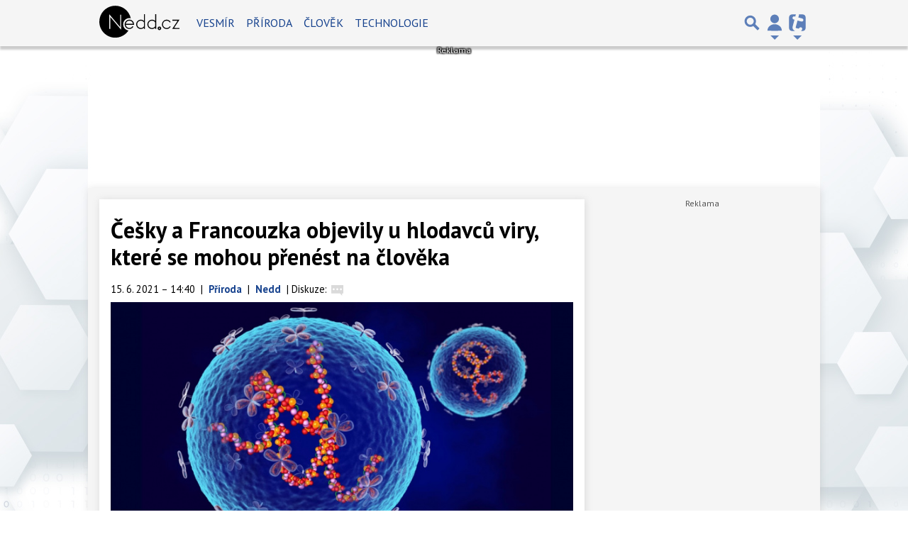

--- FILE ---
content_type: text/html; charset=utf-8
request_url: https://www.google.com/recaptcha/api2/aframe
body_size: 268
content:
<!DOCTYPE HTML><html><head><meta http-equiv="content-type" content="text/html; charset=UTF-8"></head><body><script nonce="dzpxtf8VxO90HtLPUZ_mZw">/** Anti-fraud and anti-abuse applications only. See google.com/recaptcha */ try{var clients={'sodar':'https://pagead2.googlesyndication.com/pagead/sodar?'};window.addEventListener("message",function(a){try{if(a.source===window.parent){var b=JSON.parse(a.data);var c=clients[b['id']];if(c){var d=document.createElement('img');d.src=c+b['params']+'&rc='+(localStorage.getItem("rc::a")?sessionStorage.getItem("rc::b"):"");window.document.body.appendChild(d);sessionStorage.setItem("rc::e",parseInt(sessionStorage.getItem("rc::e")||0)+1);localStorage.setItem("rc::h",'1769400255859');}}}catch(b){}});window.parent.postMessage("_grecaptcha_ready", "*");}catch(b){}</script></body></html>

--- FILE ---
content_type: application/javascript; charset=utf-8
request_url: https://fundingchoicesmessages.google.com/f/AGSKWxXMdWsy5CnaNidl1oLQz5IwIJkfuFFTvIsYzmOahaGPSJ3r1ihm9i2nrqo3N1ZQAkLYiANu5pRgwxB60aiQheQtwRvnQpUxeY9givx1qMTSy54iIWry6oY8F0DnXCM7pWtI2MaZfRefq0bYTqI_XYNywcE5mFCko2iGGdQ7zY7Ztkt7ZMzev4rEmPh0/__250ad./contentad_/doubleclick_ads./ad-blocker.js_585x75_
body_size: -1287
content:
window['d1b8f561-bdb3-4da0-a2d0-8c74faeb1373'] = true;